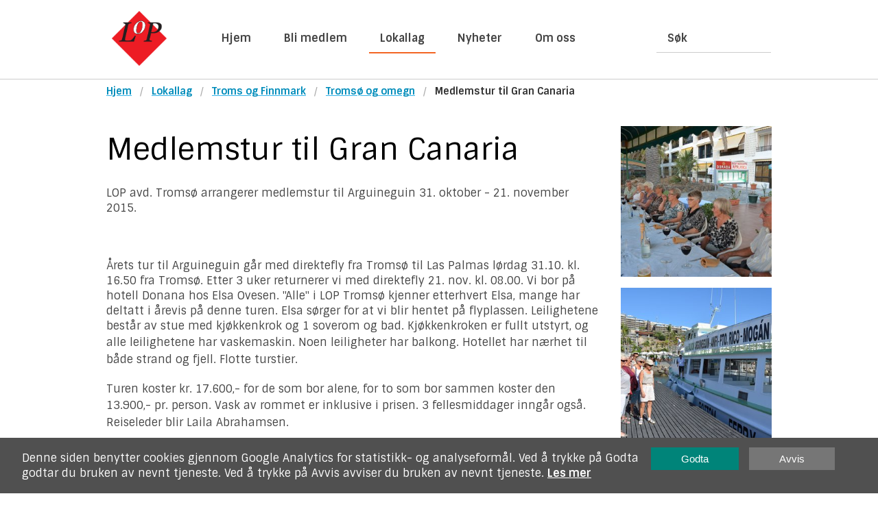

--- FILE ---
content_type: text/html
request_url: https://lop.no/lokallag/troms-og-finnmark/tromso/medlemstur-til-gran-canary
body_size: 4281
content:




<!doctype html>
<!--[if Chrome]>  <html class="chrome" lang="no"> <![endif]-->
<!--[if Safari]>  <html class="safari" lang="no"> <![endif]-->
<!--[if lt IE 7]> <html class="no-js ie6 oldie" lang="no"> <![endif]-->
<!--[if IE 7]>    <html class="no-js ie7 oldie" lang="no"> <![endif]-->
<!--[if IE 8]>    <html class="no-js ie8 oldie" lang="no"> <![endif]-->
<!--[if IE 9]>    <html class="no-js ie9" lang="no"> <![endif]-->
<!--[if gt IE 9]><!--> <html class="no-js" lang="no"> <!--<![endif]-->
<head>
	<meta charset="utf-8" />
	<title>Medlemstur til Gran Canaria | LOP</title>
	<meta name="generator" content="Snapper CMS">
	<meta name="viewport" content="width=device-width, initial-scale=1.0, maximum-scale=1" />
	<link rel="shortcut icon" href="/resources/layout/favicon.png?v=2" type="image/x-icon" />

    <link rel="stylesheet" href="//code.jquery.com/ui/1.11.4/themes/smoothness/jquery-ui.css">
	<link rel="stylesheet" href="/templates/lop/static/normalize.css " />
	<link rel="stylesheet" href="/templates/lop/static/foundation.min.css" />
	<link rel="stylesheet" href="//maxcdn.bootstrapcdn.com/font-awesome/4.3.0/css/font-awesome.min.css" />
	<link rel="stylesheet" href="/templates/lop/static/style.css?v=2" />
	<script src="https://cdn.jsdelivr.net/npm/js-cookie@rc/dist/js.cookie.min.js"></script>
</head>

<body class=" page-medlemstur-til-gran-canary">
<!--div id="grid-size"> <div class="show-for-small-only" data-size="small">small</div><div class="show-for-medium-only" data-size="medium">medium</div><div class="show-for-large-up" data-size="large">large</div></div-->
    
        <div class="cookie-banner-wrapper" id="cookiebanner" style="display: none;">
            <div class="infotext">
                <p>Denne siden benytter cookies&nbsp;gjennom Google Analytics for&nbsp;statistikk- og analyseform&aring;l. Ved &aring; trykke p&aring; Godta godtar du bruken av nevnt&nbsp;tjeneste. Ved &aring; trykke p&aring; Avvis avviser du bruken av nevnt&nbsp;tjeneste.&nbsp;<a href="/personvern-cookies" target="_blank">Les mer</a></p>

            </div>
            
            <div class="action-buttons">
                <button id="accept-cookies-btn"  tabindex="2"  class="accept-btn">Godta</button>
                <button id="reject-cookies-btn"  tabindex="2" class="reject-btn">Avvis</button>
            </div>
            
        </div>
        

    <header class="header">
        <div class="row">
            <div class="columns small-6 large-2" onclick="window.location='/'">
                <div class="logo">
                        <img src="/resources/layout/logo_lop.png" alt="LOP Logo"/>
                </div>
            </div>
            <nav class="columns small-6 hide-for-large-up" onclick="$('#mobile-topdrop-menu').slideToggle().addClass('active')">
                <div class=" menu-toggler right">MENY &#9776;</div>
            </nav>
            <nav class="columns small-12 large-10">
                
    
    <div class="top-nav">
        <div class="row desktop-menu show-for-large-up">
            

    <ul>
            <li class=" first li5">
                <a href="/hjem">Hjem</a>
            </li>
            <li class=" li5">
                <a href="/medlem">Bli medlem</a>
            </li>
            <li class="active li5">
                <a href="/lokallag">Lokallag</a>
            </li>
            <li class=" li5">
                <a href="/vart-arbeid">Nyheter</a>
            </li>
            <li class=" li5">
                <a href="/om-oss">Om oss</a>
            </li>
        <li class="last">
            <div class="top-search">
                <form method="post" action="/search_result">
                    <div onclick="$(this).next().slideToggle();$('.top-search').toggleClass('active');$(this).next().focus();">Søk</div>
                    <input type="text" id="search" name="q" class="search" />
                    <!--button type="submit" value="search" ><i class="fa fa-search"></i></button-->
                </form>
            </div>
        </li>
    </ul>


        </div>
        
        <div class="row mobile-menu hide-for-large-up" >
            <div class="columns small-12 menus" id="mobile-topdrop-menu">
                

    <ul>
            <li class=" first li5">
                <a href="/hjem">Hjem</a>
            </li>
            <li class=" li5">
                <a href="/medlem">Bli medlem</a>
            </li>
            <li class="active li5">
                <a href="/lokallag">Lokallag</a>
            </li>
            <li class=" li5">
                <a href="/vart-arbeid">Nyheter</a>
            </li>
            <li class=" li5">
                <a href="/om-oss">Om oss</a>
            </li>
        <li class="last">
            <div class="top-search">
                <form method="post" action="/search_result">
                    <div onclick="$(this).next().slideToggle();$('.top-search').toggleClass('active');$(this).next().focus();">Søk</div>
                    <input type="text" id="search" name="q" class="search" />
                    <!--button type="submit" value="search" ><i class="fa fa-search"></i></button-->
                </form>
            </div>
        </li>
    </ul>


            </div>
        </div>
    </div>

            </nav>
        </div>
    </header>
    
        <div class="border-top"></div>
        <div class="row">
            <nav class="columns small-12">
                
    
    <div class="">
        <ul class="breadcrumbs">
            <li><a href="/">Hjem</a></li>
                <li class=""><a href="/lokallag">Lokallag</a></li>
                <li class=""><a href="/lokallag/troms-og-finnmark">Troms og Finnmark</a></li>
                <li class=""><a href="/lokallag/troms-og-finnmark/tromso">Tromsø og omegn</a></li>
                <li class="current"><a href="/lokallag/troms-og-finnmark/tromso/medlemstur-til-gran-canary">Medlemstur til Gran Canaria</a></li>
        </ul>
    </div>

            </nav>
        </div>
        <section class="main">
            

<div class="page article">
    <div class="row">
            <div class="columns small-12 medium-8 large-9">
            <h1>Medlemstur til Gran Canaria</h1>
            <div class="teaser"><p>LOP avd. Troms&oslash; arrangerer medlemstur til Arguineguin 31. oktober - 21. november 2015.</p>

<p>&nbsp;</p>
</div>
            <div class="bodytext padd2"><p><span style="line-height: 20.7999992370605px;">&Aring;rets tur til Arguineguin g&aring;r med direktefly fra Troms&oslash; til Las Palmas l&oslash;rdag 31.10. kl. 16.50 fra Troms&oslash;. Etter 3 uker returnerer vi med direktefly 21. nov. kl. 08.00. Vi bor p&aring; hotell Donana hos Elsa Ovesen. &quot;Alle&quot; i LOP Troms&oslash; kjenner etterhvert Elsa, mange har deltatt i &aring;revis p&aring; denne turen. Elsa s&oslash;rger for at vi blir hentet p&aring; flyplassen. Leilighetene best&aring;r av stue med kj&oslash;kkenkrok og 1 soverom og bad. Kj&oslash;kkenkroken er fullt utstyrt, og alle leilighetene har vaskemaskin.&nbsp;</span><span style="line-height: 1.6em;">Noen leiligheter har balkong. Hotellet har n&aelig;rhet til b&aring;de strand og fjell.&nbsp;</span><span style="line-height: 20.7999992370605px;">Flotte turstier.</span></p>

<p><span style="line-height: 20.7999992370605px;">Turen koster kr. 17.600,- for de som bor alene, for to som bor sammen koster den 13.900,- pr. person.&nbsp;</span><span style="line-height: 1.6em;">V</span><span style="line-height: 20.7999992370605px;">ask av rommet er</span><span style="line-height: 1.6em;">&nbsp;inklusive i prisen. 3 fellesmiddager inng&aring;r ogs&aring;. Reiseleder blir Laila Abrahamsen.</span></p>

<p style="line-height: 20.7999992370605px;"><span style="line-height: 1.6em;">P&aring;melding innen 1. juni til Sigmund Nordmo, tlf. 4133 7761, mail sj-nor@online.no&nbsp;</span></p>

<div>&nbsp;</div>
</div>
        
        </div>
            <div class="columns small-12 medium-4 large-3 right images">
                    <div class="image">
                        <a href="/resources/tromms-og-finnmark/DSC_1078.JPG"><img src="/resources/tromms-og-finnmark/DSC_1078.JPG/square" alt="DSC_1078.JPG"/></a>
                    </div>
                    <div class="image">
                        <a href="/resources/tromms-og-finnmark/DSC_1085.JPG"><img src="/resources/tromms-og-finnmark/DSC_1085.JPG/square" alt="DSC_1085.JPG"/></a>
                    </div>
            </div>
        
    </div>
    
    
    
</div>



        </section>
    
        
    <footer class="footer">
        <div class="bg-blue">
            <div class="row">
                <div class="columns small-12">
                    <div class="boxtitle blue">
                        <h4>Kontakt oss</h4>
                    </div>
                </div>
            </div>
        </div>
        <div class="row bottomcols">
            <div class="columns small-12 medium-6 bottomcol contact">
                <div class="row">
                    <div class="columns small-12 medium-12 large-6">
                        <div class="boxcontent">
                            <p>Telefon: <strong>22 42 22 55</strong><br />
E-post: <a href="mailto:post@lop.no">post@lop.no</a></p>

<p>Sentralbordet holder &aring;pent p&aring; hverdager fra 9.00 til 15.00</p>

<p>Sommer: Sentralbordet holder stengt i hele juli.</p>

                        </div>
                    </div>
                    <div class="columns small-12 medium-12 large-6">
                        <div class="boxcontent">
                            <p><strong>Postadresse:</strong><br />
Postboks 601 Sentrum<br />
0106 Oslo</p>

<p><strong>Bes&oslash;ksadresse:</strong><br />
Torggata 15<br />
0181 Oslo</p>

<p>&nbsp;</p>

                        </div>
                    </div>
                </div>
            </div>
            <div class="columns small-12 medium-6 large-3 bottomcol social">
                <div class="boxcontent">
                    <a href="https://www.facebook.com/LandsforbundetOffentligePensjonister/" target="_blank"><i class="fa fa-facebook-official"></i>Besøk oss på facebook</a>
                </div>
            </div>
            <div class="columns small-12 medium-6 large-3 bottomcol last logo">
                <div class="boxcontent">
                    <div class="logo">
                        <img src="/resources/layout/logo_lop.png" alt="LOP Logo"/>
                    </div>
                </div>
            </div>
        </div>
    </footer>
    <footer class="colophon">
        <div class="row">
            <div class="columns small-12 medium-6">
                <p class="disclaimer">Kopirett LOP. Alle rettigheter reservert
                 <a class="privacy-cookies-info" href="/personvern-cookies">Personvern/cookies</a>
                </p>
                 
            </div>
          
            <div class="columns small-12 medium-6">
                <p class="credit right">Design by <a href="http://www.designcontainer.no" target="_blank">DesignContainer</a> | CMS by <a href="http://www.snapper.no" target="_blank">Snapper Net Solutions</a></p>
            </div>
        </div>
    </footer>
    <div id="grid-size"> <div class="show-for-small-only" data-size="small"></div><div class="show-for-medium-only" data-size="medium"></div><div class="show-for-large-up" data-size="large"></div></div>@
    
    <!--If the user hs not consented to tracking, we disable it-->
    <script>
     function decodeHtml(html) {
            var txt = document.createElement("textarea");
            txt.innerHTML = html;
            return txt.value;
        }
        
       function insertTrackingScript(){
            // get the entire tracking code (with sctript tags) from Lime
            // then decode it, remove the start and end svcript tags and insert into a script tag
            // escape when storing and unescape when ddumping back to webpage, to avoid syntax error
            var trackingHtml = "&lt;script&gt;\n(function(i,s,o,g,r,a,m){i['GoogleAnalyticsObject']=r;i[r]=i[r]||function(){\n(i[r].q=i[r].q||[]).push(arguments)},i[r].l=1*new Date();a=s.createElement(o),\nm=s.getElementsByTagName(o)[0];a.async=1;a.src=g;m.parentNode.insertBefore(a,m)\n})(window,document,'script','//www.google-analytics.com/analytics.js','ga');\nga('create', 'UA-61910595-1', 'auto');\nga('set', 'anonymizeIp', true);\nga('send', 'pageview');\n&lt;/script&gt;";
            var trackingScript = document.createElement('script');
            // trackingHtnl has start and end tags, we only want the middle, so replace those
            trackingScript.innerHTML = decodeHtml(trackingHtml).replace("<" + "script>","").replace("<" + "/script>","");
            document.body.appendChild(trackingScript);	   
       }
         
        function callAjax(url, callback){
            var xmlhttp;
            // compatible with IE7+, Firefox, Chrome, Opera, Safari
            xmlhttp = new XMLHttpRequest();
            xmlhttp.onreadystatechange = function(){
                if (xmlhttp.readyState == 4 && xmlhttp.status == 200){
                    callback();
                }
            }
            xmlhttp.open("GET", url, true);
            xmlhttp.send();
        }
       
       if(Cookies.get('marketing_cookies_consent_status') === 'accepted'){
            insertTrackingScript(); 
       }
       else if(!Cookies.get('marketing_cookies_consent_status') ){
         document.querySelector('#cookiebanner').style.display = 'flex';
        
          document.querySelector('#accept-cookies-btn').addEventListener('click', function(){
            Cookies.set('marketing_cookies_consent_status','accepted',{ expires: 3000 });
            insertTrackingScript();
          
        callAjax('/templates/lop/cookie_consent_log?t=' + (+new Date()) + '&accepted=true', function(){
            document.querySelector('#cookiebanner').style.display = 'none';
            
            });
        });
        document.querySelector('#reject-cookies-btn').addEventListener('click', function(){
            callAjax('/templates/lop/cookie_consent_log?t=' + (+new Date()) + '&accepted=false', function(){
                Cookies.set('marketing_cookies_consent_status','rejected',{ expires: 3000 });
                document.querySelector('#cookiebanner').style.display = 'none';
            });
        });
       }
         
    
      
    </script>
    
    
	<script src="//ajax.googleapis.com/ajax/libs/jquery/1.11.3/jquery.min.js"></script>
	<script src="//cdnjs.cloudflare.com/ajax/libs/jqueryui/1.11.4/jquery-ui.min.js"></script>
	<script src="//cdnjs.cloudflare.com/ajax/libs/jqueryui-touch-punch/0.2.3/jquery.ui.touch-punch.min.js"></script>
	<script src="//cdnjs.cloudflare.com/ajax/libs/modernizr/2.8.3/modernizr.min.js"></script>
	<script src="/templates/lop/static/script.js?v=2"></script>

	
</body>
</html>






--- FILE ---
content_type: text/css
request_url: https://lop.no/templates/lop/static/style.css?v=2
body_size: 3307
content:
@import url(https://fonts.googleapis.com/css?family=Sintony:400,700);.border-top{border-top:1px solid #ccc}.bg-blue{background-color:#00a3e6}.bg-lightblue{background-color:#e1eff8}.bg-orange{background-color:#f36523}.bg-darkorange{background-color:#be470f}.bg-black{background-color:#333}.bg-brown{background-color:#b69582}.bg-lightbrown{background-color:#f1e5d7}body{font-family:'Sintony',sans-serif;font-weight:400;color:#444}img{border:0}h1,h2,h3,h4,h5,h6{font-family:inherit;font-weight:400;color:#000}H1{margin-bottom:.5em}h2{font-size:1.6rem}h3{font-size:1.4rem}h4{font-size:1.2rem}h5{font-size:1rem;font-weight:700}h6{font-size:1rem}p{font-weight:inherit;line-height:1.4rem}strong{font-weight:700}a{font-weight:700;color:#0078a9;text-decoration:underline;-moz-text-decoration-color:rgba(0,163,230,0.8);text-decoration-color:rgba(0,163,230,0.8)}a:hover{-moz-text-decoration-color:#0078a9;text-decoration-color:#0078a9}.col-orange a{color:#ce490b;-moz-text-decoration-color:rgba(243,101,35,0.5);text-decoration-color:rgba(243,101,35,0.5)}.col-orange a:hover{-moz-text-decoration-color:#f36523;text-decoration-color:#f36523}.linkbutton a{text-decoration:none}h1 a,a h1,h2 a,a h2,h3 a,a h3,h4 a,a h4,h5 a,a h5,h6 a,a h6{color:inherit;text-decoration:none;font-weight:inherit}.boxtitle{line-height:normal;display:block;padding:1rem 1.25rem;1.0625rem;background-color:#fff}.boxtitle h4{font-size:1.2rem}.boxtitle.blue,.blue .boxtitle{background-color:#00a3e6;color:#fff}.boxtitle.orange,.orange .boxtitle{background-color:#f36523;color:#fff}.boxtitle.black,.black .boxtitle{background-color:#333;color:#fff}.boxtitle.brown,.brown .boxtitle{background-color:#b69582;color:#fff}.boxtitle.darkorange,.darkorange .boxtitle{background-color:#be470f;color:#fff}.boxtitle h1,.boxtitle h2,.boxtitle h3,.boxtitle h4,.boxtitle h5,.boxtitle h6{color:inherit;margin:0;padding:0;line-height:normal}a .boxtitle,.boxtitle a{color:inherit;text-decoration:none;font-weight:inherit}.boxtitle a:hover,.boxtitle a:focus,.boxtitle a:focus{color:inherit}.boxcontent{padding:1.25rem;background-color:#fff}.boxcontent.brown,.brown .boxcontent{background-color:#f1e5d7}.padd2{padding-bottom:2rem}.image.rounded img{border:2px solid orange;border-radius:50%;padding:3px;margin-bottom:1rem}.hidden-content{display:none}.content-toggle{padding-top:2rem;padding-bottom:2rem}.content-toggle .toggle-button{cursor:pointer;height:3.8rem;position:relative;overflow:hidden}.content-toggle .toggle-button.close{display:none}.content-toggle .toggle-button.big{height:4.1rem}.content-toggle .toggle-button:after{font-family:'FontAwesome';content:'';color:#fff;font-weight:400;background-color:#be470f;line-height:normal;font-size:1.8em;height:4rem;display:block;padding:1rem 1.5625rem .8rem;position:absolute;top:0;right:0}.content-toggle .toggle-button.big:after{height:4.1rem}.content-toggle .toggle-button.open:after{content:''}header.header .logo{font-size:3rem;font-weight:bold;color:#f36523;cursor:pointer;margin:1rem .5rem 1.2rem}header.header .logo img{max-height:100%;max-width:80px}header.header nav .menu-toggler{text-align:right;cursor:pointer;margin:2rem 0 1rem;font-size:1.5em;line-height:1.2em;padding:.5em;color:#fff;background-color:#444}header.header nav .top-nav ul{margin:2.2rem 0;float:left;width:100%}header.header nav .top-nav ul li{float:left;list-style:none;margin-right:1em}header.header nav .top-nav ul li a{padding:.5em 1em;font-weight:bold;width:100%;display:block;color:#444;text-decoration:none;white-space:nowrap;border-bottom:none;border-bottom:2px solid transparent}header.header nav .top-nav ul li.active a,header.header nav .top-nav ul li a:hover{border-bottom:2px solid #f36523}header.header nav .top-nav ul li.last{float:right;width:20%}header.header nav .top-nav ul li .top-search{float:left;padding:.5em 1em;font-weight:bold;width:100%;display:block;color:#444;white-space:nowrap;border-bottom:1px solid #ccc;cursor:pointer}header.header nav .top-nav ul li .top-search.active{border-bottom:2px solid #00a3e6;padding-bottom:0}header.header nav .top-nav ul li .top-search input{display:none;margin-bottom:0;padding:0;border:none;box-shadow:none;font-weight:400}header.header nav .top-nav .mobile-menu{text-align:center}header.header nav .top-nav .mobile-menu ul{border-top:1px solid #ccc;margin:.75rem 0 0;float:right}header.header nav .top-nav .mobile-menu ul li{display:block;float:none;width:100%;border-left:none}header.header nav .top-nav .mobile-menu ul li a{display:block;padding:.5em 0;border-bottom:1px solid #ccc}header.header nav .top-nav .mobile-menu ul li.active a,header.header nav .top-nav .mobile-menu ul li a:hover{border-bottom:1px solid #f36523}header.header nav .top-nav .mobile-menu ul li::before{border-left:none}header.header nav .top-nav .mobile-menu ul li .top-search{margin-bottom:1em}header.header nav .top-nav .mobile-menu ul li .top-search.active{border-bottom:none;padding-bottom:1em}header.header nav .top-nav .mobile-menu ul li .top-search input{display:none;margin-bottom:0;padding:.5em;border:1px solid #ccc;box-shadow:none;font-weight:400}header.header nav .top-nav .mobile-menu .menus{display:none}header.header nav .top-nav .mobile-menu .menus.active{display:block}nav .breadcrumbs{background-color:transparent;border:none;margin-top:.2rem;padding-left:0}nav .breadcrumbs > *{color:inherit;font-size:.9rem;text-transform:none;margin-bottom:1rem}nav .breadcrumbs > .current a{text-decoration:none}section.main{height:auto;min-height:30em}section.main .linklist{list-style:none;margin-left:0}section.main .linklist li{line-height:1.4;margin-bottom:.75em}section.main .linklist li .date{font-size:.8em}section.main .widget.article{padding-top:2rem;padding-bottom:2rem}section.main .widget.localfinder{background-size:100%}section.main .widget.good-reasons .reason{min-height:16rem;border-left:1px solid #ccc;padding-top:1rem;font-weight:700;text-align:center}section.main .widget.good-reasons .reason a{color:inherit;text-decoration:none}section.main .widget.good-reasons .reason.last{border-right:1px solid #ccc}section.main .widget.good-reasons .reason.last div{padding-top:6rem}section.main .widget.good-reasons .reason.last a{font-size:1.5em;text-decoration:underline;color:#f36523}section.main .widget.good-reasons .reason .icon{color:#f36523;font-size:4rem;font-weight:400}section.main .widget.linkbutton{font-size:1.2rem}section.main .widget.linkbutton .boxtitle{position:relative}section.main .widget.linkbutton .boxtitle a{color:#fff;text-decoration:none;font-weight:400}section.main .widget.linkbutton .boxtitle:after{font-family:'FontAwesome';content:'';color:#fff;font-weight:300;line-height:normal;font-size:1.8rem;display:block;padding:0 1.25rem;position:absolute;top:50%;right:0;-o-transform:translateY(-50%);-moz-transform:translateY(-50%);-ms-transform:translateY(-50%);-webkit-transform:translateY(-50%);transform:translateY(-50%)}section.main .widget.widget_calculator{padding-bottom:2rem}section.main .widget.widget_calculator #slider{margin:.3rem 0}section.main .widget.widget_calculator .ui-slider-handle{top:-0.8rem;width:2.2rem;height:2.2rem;background:#f36523;cursor:col-resize;border:none}section.main .widget.widget_calculator .hidden{display:none}section.main .widget.widget_calculator .info{display:inline-block;font-size:120%}section.main .widget.widget_calculator span.orange{color:#ce490b}section.main .widget.widget_calculator .more{float:left;margin:1rem 0;margin-left:27px;line-height:26px}section.main .widget.widget_calculator #detailsLink{position:relative;padding-left:2rem;margin-bottom:1rem;float:left}section.main .widget.widget_calculator #detailsLink:after{content:"";position:absolute;left:0;top:0;width:27px;height:27px;font-family:FontAwesome;font-size:150%;line-height:26px;text-align:center;cursor:pointer;-webkit-transform:rotate(0deg);-moz-transform:rotate(0deg);-ms-transform:rotate(0deg);-o-transform:rotate(0deg);transform:rotate(0deg);-webkit-transition:-webkit-transform 500ms cubic-bezier(0.77, 0, 0.175, 1) 250ms;-moz-transition:transform 500ms cubic-bezier(0.77, 0, 0.175, 1) 250ms;-ms-transition:transform 500ms cubic-bezier(0.77, 0, 0.175, 1) 250ms;-o-transition:transform 500ms cubic-bezier(0.77, 0, 0.175, 1) 250ms;transition:transform 500ms cubic-bezier(0.77, 0, 0.175, 1) 250ms}section.main .widget.widget_calculator #detailsLink.open:after{-webkit-transform:rotate(180deg);-moz-transform:rotate(180deg);-ms-transform:rotate(180deg);-o-transform:rotate(180deg);transform:rotate(180deg)}section.main .widget.widget_calculator table{width:100%}section.main .widget.widget_calculator table .numeric{text-align:right;white-space:nowrap}section.main .widget.widget_calculator table .percentage{white-space:nowrap}section.main .widget.widget_calculator table.userinput{border:0}section.main .widget.widget_calculator table.userinput tr{background:#fff}section.main .widget.widget_calculator table.userinput input{border-color:#f36523}section.main .sidepanel .widget{margin-bottom:1.5rem}section.main .widget-group{padding-top:2.5rem;padding-bottom:.5rem}section.main .widget-group .boxcontent{margin-bottom:2rem}section.main .page{margin-bottom:3rem}section.main .page .datetime{font-weight:bold;margin-bottom:1rem}section.main .page .bodytext ul{margin-left:2em}section.main .page .bodytext h1,section.main .page .bodytext h2,section.main .page .bodytext h3,section.main .page .bodytext h4,section.main .page .bodytext h5,section.main .page .bodytext h6{margin-top:1.5em}section.main .page .bodytext h1:first-child,section.main .page .bodytext h2:first-child,section.main .page .bodytext h3:first-child,section.main .page .bodytext h4:first-child,section.main .page .bodytext h5:first-child,section.main .page .bodytext h6:first-child{margin-top:.25rem}section.main .page .images .image{margin-bottom:1rem}section.main .startpage{margin-bottom:0}section.main .startpage .topimage{max-height:570px;overflow:hidden;position:relative}section.main .startpage .topimage img{width:100%}section.main .startpage .topimage .toptext{position:absolute;top:50%;color:#fff;-o-transform:translateY(-50%);-moz-transform:translateY(-50%);-ms-transform:translateY(-50%);-webkit-transform:translateY(-50%);transform:translateY(-50%)}section.main .startpage .topimage .toptext h2{color:#fff;font-size:4rem}section.main .startpage .toptag{position:absolute;top:0;color:#fff}section.main .startpage .toptag h1{color:#fff;font-size:1rem;padding:.5em;margin:0;text-transform:uppercase}section.main .listpage .teaser-list{margin-top:2rem;margin-bottom:2rem}section.main .listpage .teaser-list ul li{padding-bottom:3rem}section.main .listpage .teaser-list ul li .date{font-style:italic}section.main .listpage .rest-of-list{display:none}section.main .listpage .toggler.close{display:none}section.main .lokallag.page{margin-bottom:0}section.main .lokallag .news .teaser-list{padding-top:2rem}section.main .lokallag .linklist{margin-bottom:3rem}section.main .lokallag .linklist li{line-height:1.4;margin-bottom:.75rem}section.main .lokallag .linklist.localcal li{margin-bottom:2rem}section.main .lokallag .linklist.localcal li .title{font-size:1.2rem}section.main .lokallag .linklist.localcal li .date{font-size:.8em;font-style:italic;text-transform:capitalize}section.main .LimeForm .row{padding-left:.9375rem;padding-right:.9375rem}section.main .LimeForm .label{color:inherit;font-size:inherit;background-color:transparent;font-weight:normal;margin-bottom:0;padding:0}section.main .LimeForm .required.err{border:1px solid red !important}section.main .LimeForm input[type="submit"]{border:solid 0;cursor:pointer;font-family:Arial,sans-serif;font-weight:normal;line-height:normal;margin:0 0 1.25rem;position:relative;text-decoration:none;text-align:center;border-radius:0;display:inline-block;padding:1rem 2rem 1.0625rem;font-size:1rem;background-color:#008cba;border-color:#007095;color:#fff;transition:background-color 300ms ease-out 0s}section.main .LimeForm input[type="submit"]:hover,section.main .LimeForm input[type="submit"]:focus{background-color:#007095}section.main form .field-checkbox{display:flex;flex-direction:row-reverse;justify-content:start;margin-top:.9rem;margin-bottom:1.5rem;align-items:center}section.main form .field-checkbox .checkbox{margin-right:.4rem}section.main form .field-checkbox .checkbox input[type="checkbox"]{margin-bottom:0}section.main form input[type="submit"]:disabled{background-color:gray}section.main form input[type="submit"]:disabled:hover{cursor:not-allowed}footer.footer .bottomcol{min-height:10rem;border-left:1px solid #ccc}footer.footer .bottomcol .boxcontent{padding-top:3rem;padding-bottom:1rem}footer.footer .bottomcol.social i{font-size:3em;float:right}footer.footer .bottomcol.logo{font-size:2rem;font-weight:bold;text-align:center}footer.footer .bottomcol.logo img{width:100%;max-width:80px}footer.footer .bottomcol.logo .boxcontent{padding-top:2rem}footer.footer .bottomcol.last{border-right:1px solid #ccc}footer.colophon{background-color:#e1eff8}footer.colophon .privacy-cookies-info{margin-left:2rem}footer.colophon p{line-height:3em;margin-bottom:0;font-size:70%}footer.colophon p a{color:inherit}.cookie-banner-wrapper{background-color:#505050;padding:.85em 2em;color:#fff;display:flex;flex-direction:row;position:fixed;bottom:0;left:0;z-index:10;width:100vw;align-items:center}.cookie-banner-wrapper .infotext{font-size:1em;margin-right:1em;max-width:1600px;margin-left:auto}.cookie-banner-wrapper .infotext p{margin:0}.cookie-banner-wrapper .infotext a{color:#fff;text-decoration-color:#fff}.cookie-banner-wrapper .action-buttons{display:flex;margin-left:1em;margin-right:1em;margin-left:auto}.cookie-banner-wrapper .action-buttons .accept-btn{margin-right:1em;font-size:.92em;height:min-content;padding:.6em 3em;background:#008479}.cookie-banner-wrapper .action-buttons .reject-btn{margin-right:1em;font-size:.92em;height:min-content;padding:.6em 3em;background:#767676}@media only screen and (max-width: 64em){section.main .startpage .topimage{max-height:570px;overflow:visible;position:relative}section.main .startpage .topimage .toptext{position:absolute;top:80%}section.main .startpage .topimage .toptext h2{color:#fff;font-size:3rem}footer.footer .bottomcol{min-height:10rem;border-left:1px solid #ccc}footer.footer .bottomcol .boxcontent{padding-top:3rem;padding-bottom:1rem}footer.footer .bottomcol.contact{border-left:0}footer.footer .bottomcol.social i{font-size:3em;float:right}footer.footer .bottomcol.last{border-right:0}}@media only screen and (max-width: 64em){section.main .startpage .topimage{max-height:570px;overflow:visible;position:relative}section.main .startpage .topimage .toptext{position:absolute;top:80%}section.main .startpage .topimage .toptext h2{color:#fff;font-size:3rem}}@media only screen and (max-width: 50em){section.main .startpage .topimage{max-height:570px;overflow:visible;position:relative}section.main .startpage .topimage .toptext{position:absolute;top:80%}section.main .startpage .topimage .toptext h2{color:#fff;font-size:3rem}footer.footer .bottomcol{min-height:10rem;border-left:1px solid #ccc}footer.footer .bottomcol .boxcontent{padding-top:3rem;padding-bottom:1rem}footer.footer .bottomcol.contact{border-left:0}footer.footer .bottomcol.social i{font-size:3em;float:right}footer.footer .bottomcol.last{border-right:0}footer.colophon .privacy-cookies-info{display:block;margin-left:0}}@media only screen and (max-width: 40em){.content-toggle .toggle-button{h2}section.main .widget.good-reasons .reason.r1,section.main .widget.good-reasons .reason.r3{border-left:0}section.main .widget.good-reasons .reason.last{border-right:0}section.main .widget.good-reasons .reason.r1,section.main .widget.good-reasons .reason.r2{border-bottom:1px solid #ccc}section.main .widget.localfinder h2{font-size:1.4rem}section.main .startpage .topimage{max-height:570px;overflow:visible;position:relative}section.main .startpage .topimage .toptext{position:absolute;top:90%}section.main .startpage .topimage .toptext h2{color:#fff;font-size:2rem}section.main .startpage .toptag{position:relative;top:0;color:#fff}section.main .startpage .toptag h1{color:#fff;font-size:1rem;padding:.5em;margin:0;text-transform:uppercase}.widget.widget_calculator .boxcontent .info{display:block}}@media (max-width: 900px){.cookie-banner-wrapper{flex-direction:column;padding-bottom:0}.cookie-banner-wrapper .infotext{margin-bottom:.75em;font-size:.9em}.cookie-banner-wrapper .action-buttons{margin-right:auto;margin-bottom:1em}}
